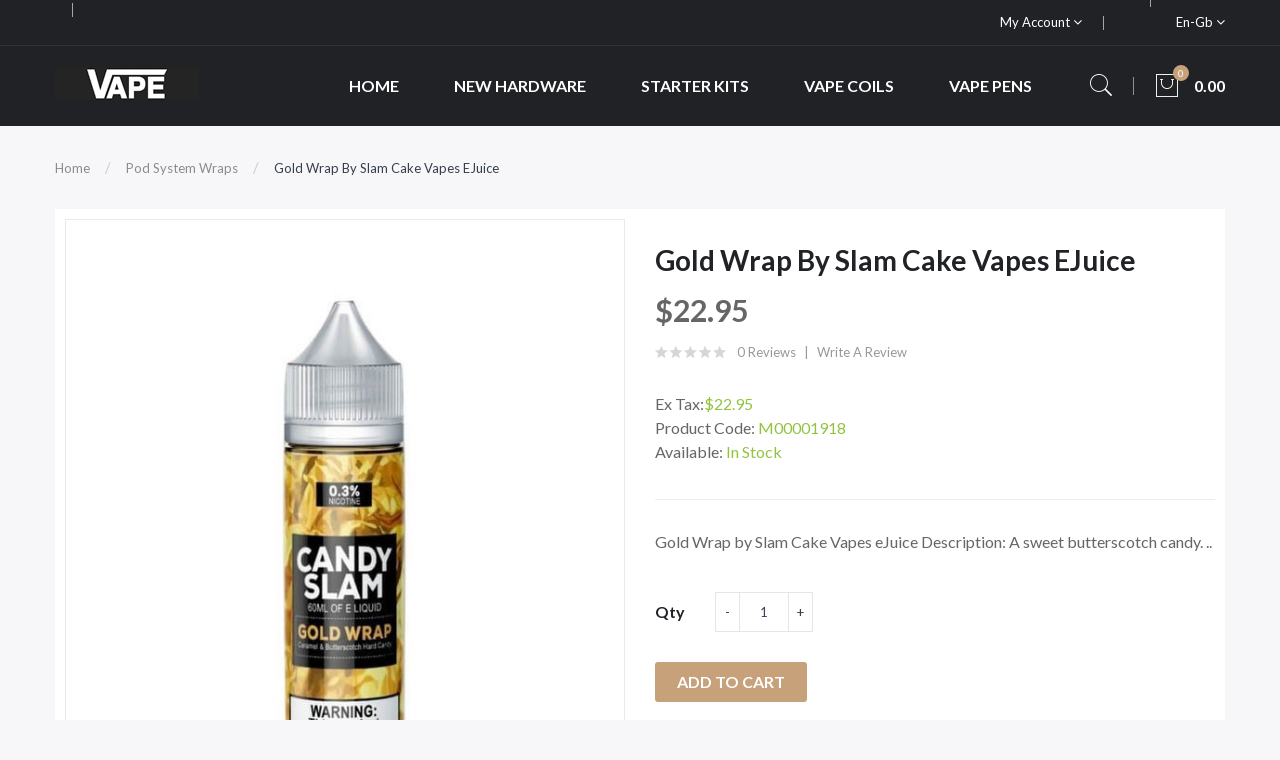

--- FILE ---
content_type: text/html; charset=utf-8
request_url: https://www.vaporchange.com/pod-system-wraps/gold-wrap-by-slam-cake-vapes-ejuice
body_size: 10013
content:
<!DOCTYPE html>
<!--[if IE]><![endif]-->
<!--[if IE 8 ]><html dir="ltr" lang="en" class="ie8"><![endif]-->
<!--[if IE 9 ]><html dir="ltr" lang="en" class="ie9"><![endif]-->
<!--[if (gt IE 9)|!(IE)]><!-->
<html dir="ltr" lang="en">
<!--<![endif]-->
<head prefix="og:http://ogp.me/ns# fb:http://ogp.me/ns/fb# product:http://ogp.me/ns/product#">
<meta charset="UTF-8" />
<meta name="viewport" content="width=device-width, initial-scale=1">
<meta http-equiv="X-UA-Compatible" content="IE=edge">
<title>Gold Wrap by Slam Cake Vapes eJuice, Pod System Wraps</title>
<base href="https://www.vaporchange.com/" />
<meta name="description" content="A sweet butterscotch candy." />
<script src="catalog/view/javascript/jquery/jquery-2.1.1.min.js" ></script>

<script src="catalog/view/javascript/jquery/jquery-ui.min.js" ></script>
<script src="catalog/view/javascript/opentheme/ocquickview/ocquickview.js" ></script>
<link href="catalog/view/theme/tt_ravado1/stylesheet/opentheme/ocquickview/css/ocquickview.css" rel="stylesheet" type="text/css" />
<script src="catalog/view/javascript/jquery/owl-carousel/js/owl.carousel.min.js" ></script>
<link href="catalog/view/javascript/jquery/owl-carousel/css/owl.carousel.min.css" rel="stylesheet" />
<link href="catalog/view/javascript/jquery/owl-carousel/css/owl.theme.green.min.css" rel="stylesheet" />
<script src="catalog/view/javascript/jquery/elevatezoom/jquery.elevatezoom.js" ></script>
<script src="catalog/view/javascript/opentheme/countdown/jquery.plugin.min.js" ></script>
<script src="catalog/view/javascript/opentheme/countdown/jquery.countdown.min.js" ></script>
<script src="catalog/view/javascript/opentheme/hozmegamenu/custommenu.js" ></script>
<script src="catalog/view/javascript/opentheme/hozmegamenu/mobile_menu.js" ></script>
<script src="catalog/view/javascript/opentheme/vermegamenu/ver_menu.js" ></script>
<link href="catalog/view/theme/tt_ravado1/stylesheet/opentheme/vermegamenu/css/ocvermegamenu.css" rel="stylesheet" />
<link href="catalog/view/theme/tt_ravado1/stylesheet/opentheme/hozmegamenu/css/custommenu.css" rel="stylesheet" />
<link href="catalog/view/theme/tt_ravado1/stylesheet/opentheme/css/animate.css" rel="stylesheet" />

<link href="catalog/view/javascript/bootstrap/css/bootstrap.min.css" rel="stylesheet" media="screen" />
<script src="catalog/view/javascript/bootstrap/js/bootstrap.min.js" ></script>
<link href="catalog/view/javascript/font-awesome/css/font-awesome.min.css" rel="stylesheet" type="text/css" />
<link href="catalog/view/javascript/pe-icon-7-stroke/css/pe-icon-7-stroke.css" rel="stylesheet" type="text/css" />
<link href="catalog/view/javascript/pe-icon-7-stroke/css/helper.css" rel="stylesheet" type="text/css" />
<link href="catalog/view/javascript/ionicons/css/ionicons.css" rel="stylesheet" type="text/css" />

<link href="https://fonts.googleapis.com/css?family=Lato:300,400,700,900" rel="stylesheet" />
<link href="catalog/view/theme/tt_ravado1/stylesheet/stylesheet.css" rel="stylesheet" />
<link href="catalog/view/javascript/jquery/magnific/magnific-popup.css" type="text/css" rel="stylesheet" media="screen" />
<link href="catalog/view/javascript/jquery/datetimepicker/bootstrap-datetimepicker.min.css" type="text/css" rel="stylesheet" media="screen" />
<script src="catalog/view/javascript/jquery/magnific/jquery.magnific-popup.min.js" ></script>
<script src="catalog/view/javascript/jquery/datetimepicker/moment/moment.min.js" ></script>
<script src="catalog/view/javascript/jquery/datetimepicker/moment/moment-with-locales.min.js" ></script>
<script src="catalog/view/javascript/jquery/datetimepicker/bootstrap-datetimepicker.min.js" ></script>
<script src="catalog/view/javascript/common.js" ></script>

        <link rel="alternate" href="https://www.vaporchange.com/pod-system-wraps/gold-wrap-by-slam-cake-vapes-ejuice" hreflang="en"/>

      
<link href="https://www.vaporchange.com/gold-wrap-by-slam-cake-vapes-ejuice" rel="canonical" />
<link href="https://www.vaporchange.com/image/catalog/cart.png" rel="icon" />
</head>
<body class="product-product-1919 home1">
<div class="wrapper">

<nav id="top">
  <div class="container">
	<div class="container-inner">	
		<ul class="box box-left">
			<li class="shipping">
							</li>
			<li class="phone">
							</li>
		</ul>
		<ul class="box box-right">
			
			<li class="setting">
				<div class="btn-group">
					<button class="btn btn-link dropdown-toggle" data-toggle="dropdown">My Account <i class="fa fa-angle-down"></i></button>
					<div class="dropdown-menu" id="top-links">
													<ul class="ul-account list-unstyled">
																		<li>
															<a id="a-register-link" href="https://www.vaporchange.com/index.php?route=account/register">Register</a>
													</li>
						<li>
															<a id="a-login-link" href="https://www.vaporchange.com/index.php?route=account/login">Login</a>
													</li>
											  </ul>
					</div>
				</div>
			</li>
			<li class="currency"> </li>
			<li class="language">  <form action="https://www.vaporchange.com/index.php?route=common/language/language" method="post" enctype="multipart/form-data" id="form-language">
    <div class="btn-group">
		<span class="pull-left hidden-xs hidden-sm hidden-md text-ex">Language:</span>
      <button class="btn btn-link dropdown-toggle" data-toggle="dropdown">
             
			en-gb
			<i class="fa fa-angle-down"></i>
                  </button>
      <ul class="dropdown-menu">
        		 			<li><button class="btn btn-link btn-block language-select item-selected" type="button" name="en-gb"><img src="catalog/language/en-gb/en-gb.png" alt="English" title="English" /> English</button></li>
		            </ul>
    </div>
    <input type="hidden" name="code" value="" />
    <input type="hidden" name="redirect" value="product/product&path=11&product_id=1919" />
  </form>
</li>
		</ul>
		
	</div>
 </div>
</nav>

<header>
	<div class="header-inner fix">
	  <div class="container">
		<div class="container-inner">
			<div class="logo-container">
				<div id="logo">
				  					<a href="https://www.vaporchange.com"><img src="https://www.vaporchange.com/image/catalog/logo/logo.png" title="vaporchange" alt="vaporchange" class="img-responsive" /></a>
				  				</div>
			</div>
			<div class="hoz-menu">
									    <div class="hozmenu-container">
	<div class="ma-nav-mobile-container">
		
			<div class="navbar">
				<div id="navbar-inner" class="navbar-inner navbar-inactive">
						<div class="menu-mobile">
							<a class="btn btn-navbar navbar-toggle">
									<span class="icon-bar"></span>
									<span class="icon-bar"></span>
									<span class="icon-bar"></span>
							</a>
                                                	<span class="brand navbar-brand">Categories</span>
                                            </div>
				
					<ul id="ma-mobilemenu" class="mobilemenu nav-collapse collapse"><li><span class=" button-view1 no-close"><a href="https://www.vaporchange.com/box-mods">Box Mods</a></span><ul class="level2"></ul></li><li><span class=" button-view1 no-close"><a href="https://www.vaporchange.com/ego-pensbatteries">eGo Pens/Batteries</a></span><ul class="level2"></ul></li><li><span class=" button-view1 no-close"><a href="https://www.vaporchange.com/mechanical-mech-mods">Mechanical (Mech) Mods</a></span><ul class="level2"></ul></li><li><span class=" button-view1 no-close"><a href="https://www.vaporchange.com/new-hardware">New Hardware</a></span><ul class="level2"></ul></li><li><span class=" button-view1 no-close"><a href="https://www.vaporchange.com/pod-system-wraps">Pod System Wraps</a></span><ul class="level2"></ul></li><li><span class=" button-view1 no-close"><a href="https://www.vaporchange.com/pod-systems">Pod Systems</a></span><ul class="level2"></ul></li><li><span class=" button-view1 no-close"><a href="https://www.vaporchange.com/rda-tanks">RDA Tanks</a></span><ul class="level2"></ul></li><li><span class=" button-view1 no-close"><a href="https://www.vaporchange.com/starter-kits">Starter Kits</a></span><ul class="level2"></ul></li><li><span class=" button-view1 no-close"><a href="https://www.vaporchange.com/tanks-sub-ohm">Tanks (Sub Ohm)</a></span><ul class="level2"></ul></li><li><span class=" button-view1 no-close"><a href="https://www.vaporchange.com/vape-accessories-supplies">Vape Accessories & Supplies</a></span><ul class="level2"></ul></li><li><span class=" button-view1 no-close"><a href="https://www.vaporchange.com/vape-battery-chargers">Vape Battery Chargers</a></span><ul class="level2"></ul></li><li><span class=" button-view1 no-close"><a href="https://www.vaporchange.com/vape-coils">Vape Coils</a></span><ul class="level2"></ul></li><li><span class=" button-view1 no-close"><a href="https://www.vaporchange.com/vape-pens">Vape Pens</a></span><ul class="level2"></ul></li></ul> 
				
			</div>
			</div>
		
	</div>
<div class="nav-container visible-lg visible-md">		
		<div id="pt_custommenu" class="pt_custommenu">
			<!-- <div class="container"> -->
				<div id="pt_menu_home" class="pt_menu"><div class="parentMenu"><a href="https://www.vaporchange.com"><span>Home</span></a></div></div><div id="pt_menu1" class="pt_menu nav-1 pt_menu_no_child">
<div class="parentMenu">
<a href="https://www.vaporchange.com/new-hardware">
<span>New Hardware</span>
</a>
</div>
</div><div id="pt_menu3" class="pt_menu nav-2 pt_menu_no_child">
<div class="parentMenu">
<a href="https://www.vaporchange.com/starter-kits">
<span>Starter Kits</span>
</a>
</div>
</div><div id="pt_menu4" class="pt_menu nav-3 pt_menu_no_child">
<div class="parentMenu">
<a href="https://www.vaporchange.com/vape-coils">
<span>Vape Coils</span>
</a>
</div>
</div><div id="pt_menu6" class="pt_menu nav-4 pt_menu_no_child">
<div class="parentMenu">
<a href="https://www.vaporchange.com/vape-pens">
<span>Vape Pens</span>
</a>
</div>
</div>
			<!-- </div> -->
		</div>
	</div>
</div>
<div id="sticky-menu" data-sticky="1"></div>
<script >
//<![CDATA[
	var body_class = $('body').attr('class'); 
	if(body_class.search('common-home') != -1) {
		$('#pt_menu_home').addClass('act');
	}	
var CUSTOMMENU_POPUP_EFFECT =0
var CUSTOMMENU_POPUP_TOP_OFFSET = 70
//]]>
</script>
  
							</div>
			<div class="box-cart">
				<div id="search" class="input-group">
	<div class="btn-group">
		<div class="dropdown-toggle search-button" data-toggle="dropdown"><i class="pe-7s-search"></i></div>
		<div class="dropdown-menu search-content" >
			<input type="text" name="search" value="" placeholder="Search entire store here ..." class="form-control input-lg" />
			<span class="input-group-btn">
			<button type="button" class="btn btn-default btn-lg"><i class="pe-7s-search"></i></button>
			</span>
		</div>
	</div>
</div>		
				<div id="cart" class="btn-group btn-block">
  <button type="button" data-toggle="dropdown" data-loading-text="Loading..." class="btn dropdown-toggle"><i class="pe-7s-shopbag"></i><span id="cart-total">0</span><span class="mycart"><span>item(s)</span><span class="total-price">0.00</span></span></button>
  <ul class="dropdown-menu pull-right">
        <li>
      <p class="text-center cart-empty">Your shopping cart is empty!</p>
    </li>
      </ul>
</div>
<script >
$(document).ready(function () {
	var total = $('#cart .table .text-right').html();
	$('#cart .total-price').html(total);
});
</script>
			</div>
		  <div class="clearfix"></div>
		</div>
	  </div>
	</div>
	
</header>
<div id="product-product" class="container">
  <ul class="breadcrumb">
        <li><a href="https://www.vaporchange.com">Home</a></li>
        <li><a href="https://www.vaporchange.com/pod-system-wraps">Pod System Wraps</a></li>
        <li><a href="https://www.vaporchange.com/pod-system-wraps/gold-wrap-by-slam-cake-vapes-ejuice">Gold Wrap by Slam Cake Vapes eJuice</a></li>
      </ul>
  <div class="row">
                <div id="content" class="col-sm-12">
      <div class="column-main">
	  <div class="row">                         <div class="col-sm-6 block-1 owl-style2"> 
					<div class="thumbnails">
				<a class="thumbnail" title="Gold Wrap by Slam Cake Vapes eJuice">
					<img data-zoom-image="https://www.vaporchange.com/image/cache/catalog/Products/202210112330493261-600x720.jpg" src="https://www.vaporchange.com/image/cache/catalog/Products/202210112330493261-600x720.jpg" title="Gold Wrap by Slam Cake Vapes eJuice" alt="Gold Wrap by Slam Cake Vapes eJuice" />
				</a>
			</div>			
					        </div><!-- block-1 -->
                                <div class="col-sm-6 block-2 product-info-main">
						<!--h1 class="heading-title">detail product</h1-->
			<h1 class="product-name">Gold Wrap by Slam Cake Vapes eJuice</h1>
											<div class="price-box box-regular">
					<span class="regular-price">
						<span class="price">$22.95</span>
					</span>
				</div>
													<div class="ratings">
				<div class="rating-box">
																			<div class="rating0">rating</div>
																																																										</div>
				<a class="review-count" href="" onclick="$('a[href=\'#tab-review\']').trigger('click'); $('body,html').animate({scrollTop: $('.block-3 .nav-tabs').offset().top}, 800); return false;">0 reviews</a><a href="" onclick="$('a[href=\'#tab-review\']').trigger('click'); $('body,html').animate({scrollTop: $('.block-3 .nav-tabs').offset().top}, 800); return false;">Write a review</a>
			</div>												            
						
			
			<div class="box-options">
			  				<ul class="list-unstyled">
								<li>Ex Tax:<span class="ex-text">$22.95</span></li>
																</ul>
						  <ul class="list-unstyled">
								<li>Product Code: <span class="ex-text">M00001918</span></li>
								<li>Available: <span class="ex-text">In Stock</span></li>
			  </ul>
			</div>
			<div class="short-des">Gold Wrap by Slam Cake Vapes eJuice Description:          A sweet butterscotch candy. ..</div>
		<div id="product">
			<div class="form-group">
				<label class="control-label" for="input-quantity">Qty</label>
				<div class="quantity-box">
					<input type="button" id="minus" value="-" class="form-control" />	
					<input type="text" name="quantity" value="1" size="2" id="input-quantity" class="form-control" />
					<input type="button" id="plus" value="&#43;" class="form-control"/>
				</div>
				<input type="hidden" name="product_id" value="1919" />              
				<button type="button" class="button button-cart btn" id="button-cart" data-loading-text="Loading...">Add to Cart</button>
				<button class="button btn-wishlist btn btn-default" type="button"   title="Add to Wish List" onclick="wishlist.add('1919');"><span>Add to Wish List</span></button>
				<button class="button btn-compare btn btn-default" type="button"   title="Compare this Product" onclick="compare.add('1919');">Compare this Product</button>
            </div>
						<div class="option-container">
			<h3>Available Options</h3>
											<div class="form-group required ">
					<label class="control-label" for="input-option1469">OPTION</label>
					<select name="option[1469]" id="input-option1469" class="form-control">
						<option value=""> --- Please Select --- </option>
												<option value="5742"> 60ml / 0MG
												</option>
												<option value="5743"> 60ml / 3MG
												</option>
												<option value="5744"> 60ml / 6MG
												</option>
											</select>
				</div>
																																										</div>
						            		</div><!-- #product -->            
		
	  </div><!-- block-2 -->      
		</div></div><!-- .row -->
		<div class="block-3  product-info-detailed">
			<ul class="nav nav-tabs">
            <li class="active"><a href="#tab-description" data-toggle="tab">Description</a></li>
                                    <li><a href="#tab-review" data-toggle="tab">Reviews (0)</a></li>
                      </ul>
          <div class="tab-content">
            <div class="tab-pane active" id="tab-description"><h2 style="font-size:14px;color:#111;font-weight:400;text-decoration:;">Gold Wrap by Slam Cake Vapes eJuice Description:</h2>          <p style="font-size:14px;color:#111;"><p>A sweet butterscotch candy.</p></p><p> </p></div>
                                    <div class="tab-pane" id="tab-review">
              <form class="form-horizontal" id="form-review">
                <div id="review"></div>
                <h2>Write a review</h2>
                                <div class="form-group required">
                  <div class="col-sm-12">
                    <label class="control-label" for="input-name">Your Name</label>
                    <input type="text" name="name" value="" id="input-name" class="form-control" />
                  </div>
                </div>
                <div class="form-group required">
                  <div class="col-sm-12">
                    <label class="control-label" for="input-review">Your Review</label>
                    <textarea name="text" rows="5" id="input-review" class="form-control"></textarea>
                    <div class="help-block"><span class="text-danger">Note:</span> HTML is not translated!</div>
                  </div>
                </div>
                <div class="form-group required">
                  <div class="col-sm-12">
                    <label class="control-label">Rating</label>
                    &nbsp;&nbsp;&nbsp; Bad&nbsp;
                    <input type="radio" name="rating" value="1" />
                    &nbsp;
                    <input type="radio" name="rating" value="2" />
                    &nbsp;
                    <input type="radio" name="rating" value="3" />
                    &nbsp;
                    <input type="radio" name="rating" value="4" />
                    &nbsp;
                    <input type="radio" name="rating" value="5" />
                    &nbsp;Good</div>
                </div>
                
                <div class="buttons clearfix">
                  <div class="pull-right">
                    <button type="button" id="button-review" data-loading-text="Loading..." class="btn btn-primary">Continue</button>
                  </div>
                </div>
                              </form>
            </div>
            			</div>
		 </div><!-- block-3 -->
		 
      </div><!-- #content -->
    </div>
                    
</div><!-- #product-product -->
<script ><!--
$('#product-product select[name=\'recurring_id\'], #product-product input[name="quantity"]').change(function(){
	$.ajax({
		url: 'index.php?route=product/product/getRecurringDescription',
		type: 'post',
		data: $('#product-product input[name=\'product_id\'], #product-product input[name=\'quantity\'], #product-product select[name=\'recurring_id\']'),
		dataType: 'json',
		beforeSend: function() {
			$('#product-product #recurring-description').html('');
		},
		success: function(json) {
			$('.alert-dismissible, .text-danger').remove();
			if (json['success']) {
				$('#product-product #recurring-description').html(json['success']);
			}
		}
	});
});
//--></script> 
<script ><!--
$('#button-cart').on('click', function() {
	$.ajax({
		url: 'index.php?route=checkout/cart/add',
		type: 'post',
		data: $('#product input[type=\'text\'], #product input[type=\'hidden\'], #product input[type=\'radio\']:checked, #product input[type=\'checkbox\']:checked, #product select, #product textarea'),
		dataType: 'json',
		beforeSend: function() {
			$('#button-cart').button('loading');
		},
		complete: function() {
			$('#button-cart').button('reset');
		},
		success: function(json) {
			$('.alert-dismissible, .text-danger').remove();
			$('.form-group').removeClass('has-error');
			if (json['error']) {
				if (json['error']['option']) {
					for (i in json['error']['option']) {
						var element = $('#input-option' + i.replace('_', '-'));
						if (element.parent().hasClass('input-group')) {
							element.parent().after('<div class="text-danger">' + json['error']['option'][i] + '</div>');
						} else {
							element.after('<div class="text-danger">' + json['error']['option'][i] + '</div>');
						}
					}
				}
				if (json['error']['recurring']) {
					$('select[name=\'recurring_id\']').after('<div class="text-danger">' + json['error']['recurring'] + '</div>');
				}
				// Highlight any found errors
				$('.text-danger').parent().addClass('has-error');
			}
			if (json['success']) {
				$('.breadcrumb').after('<div class="alert alert-success alert-dismissible">' + json['success'] + '<button type="button" class="close" data-dismiss="alert">&times;</button></div>');
				$('#cart > button #cart-total').html(json['total']);
						$('#cart > button .total-price').html(json['total_price']);
				$('html, body').animate({ scrollTop: 0 }, 'slow');
				$('#cart > ul').load('index.php?route=common/cart/info ul li');
			}
		},
        error: function(xhr, ajaxOptions, thrownError) {
            alert(thrownError + "\r\n" + xhr.statusText + "\r\n" + xhr.responseText);
        }
	});
});
//--></script> 
<script ><!--
$('.date').datetimepicker({
	language: 'en-gb',
	pickTime: false
});
$('.datetime').datetimepicker({
	language: 'en-gb',
	pickDate: true,
	pickTime: true
});
$('.time').datetimepicker({
	language: 'en-gb',
	pickDate: false
});
$('#product-product button[id^=\'button-upload\']').on('click', function() {
	var node = this;
	$('#product-product #form-upload').remove();
	$('body').prepend('<form enctype="multipart/form-data" id="form-upload" style="display: none;"><input type="file" name="file" /></form>');
	$('#product-product #form-upload input[name=\'file\']').trigger('click');
	if (typeof timer != 'undefined') {
    	clearInterval(timer);
	}
	timer = setInterval(function() {
		if ($('#product-product #form-upload input[name=\'file\']').val() != '') {
			clearInterval(timer);
			$.ajax({
				url: 'index.php?route=tool/upload',
				type: 'post',
				dataType: 'json',
				data: new FormData($('#product-product #form-upload')[0]),
				cache: false,
				contentType: false,
				processData: false,
				beforeSend: function() {
					$(node).button('loading');
				},
				complete: function() {
					$(node).button('reset');
				},
				success: function(json) {
					$('.text-danger').remove();
					if (json['error']) {
						$(node).parent().find('input').after('<div class="text-danger">' + json['error'] + '</div>');
					}
					if (json['success']) {
						alert(json['success']);
						$(node).parent().find('input').val(json['code']);
					}
				},
				error: function(xhr, ajaxOptions, thrownError) {
					alert(thrownError + "\r\n" + xhr.statusText + "\r\n" + xhr.responseText);
				}
			});
		}
	}, 500);
});
//--></script> 
<script ><!--
$('#review').delegate('.pagination a', 'click', function(e) {
    e.preventDefault();
    $('#review').fadeOut('slow');
    $('#review').load(this.href);
    $('#review').fadeIn('slow');
});
$('#review').load('index.php?route=product/product/review&product_id=1919');
$('#button-review').on('click', function() {
	$.ajax({
		url: 'index.php?route=product/product/write&product_id=1919',
		type: 'post',
		dataType: 'json',
		data: $("#form-review").serialize(),
		beforeSend: function() {
			$('#button-review').button('loading');
		},
		complete: function() {
			$('#button-review').button('reset');
		},
		success: function(json) {
			$('.alert-dismissible').remove();
			if (json['error']) {
				$('#review').after('<div class="alert alert-danger alert-dismissible"><i class="fa fa-exclamation-circle"></i> ' + json['error'] + '</div>');
			}
			if (json['success']) {
				$('#review').after('<div class="alert alert-success alert-dismissible"><i class="fa fa-check-circle"></i> ' + json['success'] + '</div>');
				$('input[name=\'name\']').val('');
				$('textarea[name=\'text\']').val('');
				$('input[name=\'rating\']:checked').prop('checked', false);
			}
		}
	});
});
$(document).ready(function() {
	$('.related-container').owlCarousel({
		nav: true,
		dots: false,
		navSpeed: 1000,
		margin: 0,
		responsive:{
			0:{
				items: 1,
				nav: false
			},
			480:{
				items: 2,
				nav: false
			},
			768:{
				items: 3
			},
			992:{
				items: 3
			},
			1200:{
				items: 4
			},
			1600:{
				items: 4
			}
		},
		onInitialized: function() {
			owlAction();
		},
		onTranslated: function() {
			owlAction();
		}	
	});
	function owlAction() {
		$(".related-container .owl-item").removeClass('first');
		$(".related-container .owl-item").removeClass('last');
		$(".related-container .owl-item").removeClass('before-active');
		$(".related-container .owl-item.active:first").addClass('first');
		$(".related-container .owl-item.active:last").addClass('last');
		$('.related-container .owl-item.active:first').prev().addClass('before-active');
	}
	var thumbnails_owl = $('#product-product .thumbnails-additional');	
	thumbnails_owl.on('initialize.owl.carousel initialized.owl.carousel ' +
		'initialize.owl.carousel initialize.owl.carousel ',
		function(e) {
		  $("#product-product #gallery_01 .thumbnail").show();
		});
	thumbnails_owl.owlCarousel({
		nav: false,
		dots: false,
		navSpeed: 1000,
		margin: 10,
		responsive:{
			0:{
				items: 3,
				nav: false
			},
			480:{
				items: 4,
				nav: false
			},
			768:{
				items: 3
			},
			992:{
				items: 3
			},
			1200:{
				items: 4
			}
		}
	});	
	$("#product-product .thumbnails img").elevateZoom({
		zoomType : "window",
		cursor: "crosshair",
		gallery:'gallery_01', 
		galleryActiveClass: "active", 
		imageCrossfade: true,
		responsive: true,
		zoomWindowOffetx: 0,
		zoomWindowOffety: 0,
	});
	var thumbnails_additional = $('#product-product .thumbnails-additional .thumbnail');
	thumbnails_additional.each(function(){
		$(this).click(function(){
			thumbnails_additional.removeClass('current-additional');
			$(this).addClass('current-additional');
		});
	});
	var minimum = 1;
	$("#product-product #input-quantity").change(function(){
		if ($(this).val() < minimum) {
		  alert("Minimum Quantity: "+minimum);
		  $("#product-product #input-quantity").val(minimum);
		}
	});
	  // increase number of product
	function minus(minimum){
		var currentval = parseInt($("#product-product #input-quantity").val());
		$("#product-product #input-quantity").val(currentval-1);
		if($("#product-product #input-quantity").val() <= 0 || $("#product-product #input-quantity").val() < minimum){
		  alert("Minimum Quantity: "+minimum);
		  $("#product-product #input-quantity").val(minimum);
		}
	  };
	  // decrease of product
	function plus(){
		var currentval = parseInt($("#product-product #input-quantity").val());
		$("#product-product #input-quantity").val(currentval+1);
	};
	$('#product-product #minus').click(function(){
		minus(minimum);
	});
	$('#product-product #plus').click(function(){
		plus();
	});
});
//--></script> 
<footer>
	<div class="footer-top">
	  <div class="container">
		<div class="row">
			  <div class="col1 col-md-3 col-sm-12 col-footer">
											    										  										  										  										  										  <div class="footer-title"><h3>Contact Us</h3></div>

<div class="footer-content">
<a href="index.php?route=common/home"><img src="image/catalog/logo/logo-footer.png" alt="image"></a>
<p class="des">We provide premium quality Vape Kits, Pods, Vape Mods, Vape Coils, Tanks and E-liquids for a beginner or experienced vaper could possibly need.</p>

</div>
																																	 									 									 									 									 									 									 									 									 									
  
						
				</div>
			  			  <div class="col-md-3 col-sm-6 col-footer">
				<div class="footer-title"><h3>Information</h3></div>
				<div class="footer-content">
					<ul class="list-unstyled text-content">
					 					  <li><a href="https://www.vaporchange.com/about_us">About Us</a></li>
					  					  <li><a href="https://www.vaporchange.com/delivery">Delivery Information</a></li>
					  					  <li><a href="https://www.vaporchange.com/privacy">Privacy Policy</a></li>
					  					  <li><a href="https://www.vaporchange.com/terms">Terms &amp; Conditions</a></li>
					  					  <li><a href="https://www.vaporchange.com/index.php?route=product/manufacturer">Brands</a></li>
					  <li><a href="https://www.vaporchange.com/index.php?route=account/voucher">Gift Certificates</a></li>
					</ul>
				</div>
			  </div>
			  			  <div class="col-md-3 col-sm-6 col-footer">
				<div class="footer-title"><h3>Customer Service</h3></div>
				<div class="footer-content">
					<ul class="list-unstyled text-content">
					  <li><a href="https://www.vaporchange.com/index.php?route=information/contact">Contact Us</a></li>
					  <li><a href="https://www.vaporchange.com/index.php?route=account/return/add">Returns</a></li>
					  <li><a href="https://www.vaporchange.com/index.php?route=information/sitemap">Site Map</a></li>
					  <li><a href="https://www.vaporchange.com/index.php?route=affiliate/login">Affiliate</a></li>
					  <li><a href="https://www.vaporchange.com/index.php?route=product/special">Specials</a></li>
					  <li><a href="https://www.vaporchange.com/index.php?route=account/newsletter">Newsletter</a></li>
					</ul>
				</div>
			  </div>
			  <div class="col-md-3 col-sm-12 col-footer">
									    <div class="tt_product_module multi-rows module-footer" id="product_module87">
    <div class="module-title">
	  <h2>
				  Most view products
			  </h2>
	  	</div>
																		    <div class="owl-container">
	<div class="tt-product  owl-carousel owl-theme ">	
         
			            <!-- Grid -->
						<div class="row_items ">
						                        <!-- List -->
            <div class="product-layout list-style ">
					<div class="product-thumb transition">
						<div class="item">
							<div class="item-inner">
								<div class="image images-container">
									<a href="https://www.vaporchange.com/hyde-edge-recharge-disposable-vape-pen" class="product-image">
																				<img src="https://www.vaporchange.com/image/cache/catalog/Products/202210112322465141-600x720.jpg" alt="Hyde Edge Recharge Disposable Vape Pen" title="Hyde Edge Recharge Disposable Vape Pen" class="img-responsive" />
									</a>				  
																																			</div><!-- image -->
								<div class="caption">
																		<h4 class="product-name"><a href="https://www.vaporchange.com/hyde-edge-recharge-disposable-vape-pen">Hyde Edge Recharge Disposable Vape Pen</a></h4> 
																																					<div class="price-box">
										<label>Price:</label>
																					<p class="regular-price"><span class="price">$17.99</span></p>
																															<p class="price-tax"><span class="price">Ex Tax: $17.99</span></p>
																				</div>
																																				
									
																										</div><!-- caption -->
							</div>
						</div>
					</div><!-- product-thumb -->
										</div><!-- product-layout -->
            				         
			            <!-- Grid -->
						                        <!-- List -->
            <div class="product-layout list-style ">
					<div class="product-thumb transition">
						<div class="item">
							<div class="item-inner">
								<div class="image images-container">
									<a href="https://www.vaporchange.com/hyde-rebel-recharge-disposable-vape-pen" class="product-image">
																				<img src="https://www.vaporchange.com/image/cache/catalog/Products/20221011232644971-600x720.jpg" alt="Hyde Rebel Recharge Disposable Vape Pen" title="Hyde Rebel Recharge Disposable Vape Pen" class="img-responsive" />
									</a>				  
																																			</div><!-- image -->
								<div class="caption">
																		<h4 class="product-name"><a href="https://www.vaporchange.com/hyde-rebel-recharge-disposable-vape-pen">Hyde Rebel Recharge Disposable Vape Pen</a></h4> 
																																					<div class="price-box">
										<label>Price:</label>
																					<p class="regular-price"><span class="price">$24.59</span></p>
																															<p class="price-tax"><span class="price">Ex Tax: $24.59</span></p>
																				</div>
																																				
									
																										</div><!-- caption -->
							</div>
						</div>
					</div><!-- product-thumb -->
										</div><!-- product-layout -->
            				         
			            <!-- Grid -->
						                        <!-- List -->
            <div class="product-layout list-style ">
					<div class="product-thumb transition">
						<div class="item">
							<div class="item-inner">
								<div class="image images-container">
									<a href="https://www.vaporchange.com/hyde-retro-recharge-disposable-vape-pen" class="product-image">
																				<img src="https://www.vaporchange.com/image/cache/catalog/Products/202210112323046201-600x720.jpg" alt="Hyde Retro Recharge Disposable Vape Pen" title="Hyde Retro Recharge Disposable Vape Pen" class="img-responsive" />
									</a>				  
																																			</div><!-- image -->
								<div class="caption">
																		<h4 class="product-name"><a href="https://www.vaporchange.com/hyde-retro-recharge-disposable-vape-pen">Hyde Retro Recharge Disposable Vape Pen</a></h4> 
																																					<div class="price-box">
										<label>Price:</label>
																					<p class="regular-price"><span class="price">$16.99</span></p>
																															<p class="price-tax"><span class="price">Ex Tax: $16.99</span></p>
																				</div>
																																				
									
																										</div><!-- caption -->
							</div>
						</div>
					</div><!-- product-thumb -->
										</div><!-- product-layout -->
            								</div>
				         
			            <!-- Grid -->
						<div class="row_items ">
						                        <!-- List -->
            <div class="product-layout list-style ">
					<div class="product-thumb transition">
						<div class="item">
							<div class="item-inner">
								<div class="image images-container">
									<a href="https://www.vaporchange.com/afg-distribution-hardware-ceramic-stash-it-jars" class="product-image">
																				<img src="https://www.vaporchange.com/image/cache/catalog/Products/202210112312145091-600x720.jpg" alt="AFG Distribution Hardware Ceramic Stash It Jars" title="AFG Distribution Hardware Ceramic Stash It Jars" class="img-responsive" />
									</a>				  
																																			</div><!-- image -->
								<div class="caption">
																		<h4 class="product-name"><a href="https://www.vaporchange.com/afg-distribution-hardware-ceramic-stash-it-jars">AFG Distribution Hardware Ceramic Stash It Jars</a></h4> 
																																					<div class="price-box">
										<label>Price:</label>
																					<p class="regular-price"><span class="price">$7.49</span></p>
																															<p class="price-tax"><span class="price">Ex Tax: $7.49</span></p>
																				</div>
																																				
									
																										</div><!-- caption -->
							</div>
						</div>
					</div><!-- product-thumb -->
										</div><!-- product-layout -->
            				         
			            <!-- Grid -->
						                        <!-- List -->
            <div class="product-layout list-style ">
					<div class="product-thumb transition">
						<div class="item">
							<div class="item-inner">
								<div class="image images-container">
									<a href="https://www.vaporchange.com/kennedy-vapor-vindicator-21700-mod" class="product-image">
																				<img src="https://www.vaporchange.com/image/cache/catalog/Products/202210112331585131-600x720.jpg" alt="Kennedy Vapor Vindicator 21700 Mod" title="Kennedy Vapor Vindicator 21700 Mod" class="img-responsive" />
									</a>				  
																																			</div><!-- image -->
								<div class="caption">
																		<h4 class="product-name"><a href="https://www.vaporchange.com/kennedy-vapor-vindicator-21700-mod">Kennedy Vapor Vindicator 21700 Mod</a></h4> 
																																					<div class="price-box">
										<label>Price:</label>
																					<p class="regular-price"><span class="price">$89.99</span></p>
																															<p class="price-tax"><span class="price">Ex Tax: $89.99</span></p>
																				</div>
																																				
									
																										</div><!-- caption -->
							</div>
						</div>
					</div><!-- product-thumb -->
										</div><!-- product-layout -->
            				         
			            <!-- Grid -->
						                        <!-- List -->
            <div class="product-layout list-style ">
					<div class="product-thumb transition">
						<div class="item">
							<div class="item-inner">
								<div class="image images-container">
									<a href="https://www.vaporchange.com/broadside-brizo-21700-mechanical-mod" class="product-image">
																				<img src="https://www.vaporchange.com/image/cache/catalog/Products/202210112331508341-600x720.jpg" alt="Broadside Brizo 21700 Mechanical Mod" title="Broadside Brizo 21700 Mechanical Mod" class="img-responsive" />
									</a>				  
																																			</div><!-- image -->
								<div class="caption">
																		<h4 class="product-name"><a href="https://www.vaporchange.com/broadside-brizo-21700-mechanical-mod">Broadside Brizo 21700 Mechanical Mod</a></h4> 
																																					<div class="price-box">
										<label>Price:</label>
																					<p class="regular-price"><span class="price">$89.99</span></p>
																															<p class="price-tax"><span class="price">Ex Tax: $89.99</span></p>
																				</div>
																																				
									
																										</div><!-- caption -->
							</div>
						</div>
					</div><!-- product-thumb -->
										</div><!-- product-layout -->
            								</div>
				         
			            <!-- Grid -->
						<div class="row_items ">
						                        <!-- List -->
            <div class="product-layout list-style ">
					<div class="product-thumb transition">
						<div class="item">
							<div class="item-inner">
								<div class="image images-container">
									<a href="https://www.vaporchange.com/aspire-atlantis-v2-coils-0.5-ohm-20-30w" class="product-image">
																				<img src="https://www.vaporchange.com/image/cache/catalog/Products/202210112325394711-600x720.jpg" alt="Aspire Atlantis V2 Coils - 0.5 ohm (20-30W)" title="Aspire Atlantis V2 Coils - 0.5 ohm (20-30W)" class="img-responsive" />
									</a>				  
																																			</div><!-- image -->
								<div class="caption">
																		<h4 class="product-name"><a href="https://www.vaporchange.com/aspire-atlantis-v2-coils-0.5-ohm-20-30w">Aspire Atlantis V2 Coils - 0.5 ohm (20-30W)</a></h4> 
																																					<div class="price-box">
										<label>Price:</label>
																					<p class="regular-price"><span class="price">$16.49</span></p>
																															<p class="price-tax"><span class="price">Ex Tax: $16.49</span></p>
																				</div>
																																				
									
																										</div><!-- caption -->
							</div>
						</div>
					</div><!-- product-thumb -->
										</div><!-- product-layout -->
            				         
			            <!-- Grid -->
						                        <!-- List -->
            <div class="product-layout list-style ">
					<div class="product-thumb transition">
						<div class="item">
							<div class="item-inner">
								<div class="image images-container">
									<a href="https://www.vaporchange.com/adv-bud-e-battery" class="product-image">
																				<img src="https://www.vaporchange.com/image/cache/catalog/Products/202210112330217901-600x720.jpg" alt="ADV Bud-E-Battery" title="ADV Bud-E-Battery" class="img-responsive" />
									</a>				  
																																			</div><!-- image -->
								<div class="caption">
																		<h4 class="product-name"><a href="https://www.vaporchange.com/adv-bud-e-battery">ADV Bud-E-Battery</a></h4> 
																																					<div class="price-box">
										<label>Price:</label>
																					<p class="regular-price"><span class="price">$9.99</span></p>
																															<p class="price-tax"><span class="price">Ex Tax: $9.99</span></p>
																				</div>
																																				
									
																										</div><!-- caption -->
							</div>
						</div>
					</div><!-- product-thumb -->
										</div><!-- product-layout -->
            				         
			            <!-- Grid -->
						                        <!-- List -->
            <div class="product-layout list-style ">
					<div class="product-thumb transition">
						<div class="item">
							<div class="item-inner">
								<div class="image images-container">
									<a href="https://www.vaporchange.com/aspire-avp-pod-system-ceramic-coil-replacement-pod-2-pack" class="product-image">
																				<img src="https://www.vaporchange.com/image/cache/catalog/Products/202210112312038621-600x720.jpg" alt="Aspire AVP Pod System Ceramic Coil Replacement Pod..." title="Aspire AVP Pod System Ceramic Coil Replacement Pod..." class="img-responsive" />
									</a>				  
																																			</div><!-- image -->
								<div class="caption">
																		<h4 class="product-name"><a href="https://www.vaporchange.com/aspire-avp-pod-system-ceramic-coil-replacement-pod-2-pack">Aspire AVP Pod System Ceramic Coil Replacement Pod...</a></h4> 
																																					<div class="price-box">
										<label>Price:</label>
																					<p class="regular-price"><span class="price">$9.99</span></p>
																															<p class="price-tax"><span class="price">Ex Tax: $9.99</span></p>
																				</div>
																																				
									
																										</div><!-- caption -->
							</div>
						</div>
					</div><!-- product-thumb -->
										</div><!-- product-layout -->
            								</div>
				         
			            <!-- Grid -->
						<div class="row_items ">
						                        <!-- List -->
            <div class="product-layout list-style ">
					<div class="product-thumb transition">
						<div class="item">
							<div class="item-inner">
								<div class="image images-container">
									<a href="https://www.vaporchange.com/aspire-breeze-2-replacement-pod" class="product-image">
																				<img src="https://www.vaporchange.com/image/cache/catalog/Products/202210112325342111-600x720.jpg" alt="Aspire Breeze 2 Replacement Pod" title="Aspire Breeze 2 Replacement Pod" class="img-responsive" />
									</a>				  
																																			</div><!-- image -->
								<div class="caption">
																		<h4 class="product-name"><a href="https://www.vaporchange.com/aspire-breeze-2-replacement-pod">Aspire Breeze 2 Replacement Pod</a></h4> 
																																					<div class="price-box">
										<label>Price:</label>
																					<p class="regular-price"><span class="price">$8.99</span></p>
																															<p class="price-tax"><span class="price">Ex Tax: $8.99</span></p>
																				</div>
																																				
									
																										</div><!-- caption -->
							</div>
						</div>
					</div><!-- product-thumb -->
										</div><!-- product-layout -->
            				         
			            <!-- Grid -->
						                        <!-- List -->
            <div class="product-layout list-style ">
					<div class="product-thumb transition">
						<div class="item">
							<div class="item-inner">
								<div class="image images-container">
									<a href="https://www.vaporchange.com/aspire-9th-rta-tank" class="product-image">
																				<img src="https://www.vaporchange.com/image/cache/catalog/Products/202210112325492551-600x720.jpg" alt="Aspire 9th RTA Tank" title="Aspire 9th RTA Tank" class="img-responsive" />
									</a>				  
																																			</div><!-- image -->
								<div class="caption">
																		<h4 class="product-name"><a href="https://www.vaporchange.com/aspire-9th-rta-tank">Aspire 9th RTA Tank</a></h4> 
																																					<div class="price-box">
										<label>Price:</label>
																					<p class="regular-price"><span class="price">$39.97</span></p>
																															<p class="price-tax"><span class="price">Ex Tax: $39.97</span></p>
																				</div>
																																				
									
																										</div><!-- caption -->
							</div>
						</div>
					</div><!-- product-thumb -->
										</div><!-- product-layout -->
            				         
			            <!-- Grid -->
						                        <!-- List -->
            <div class="product-layout list-style ">
					<div class="product-thumb transition">
						<div class="item">
							<div class="item-inner">
								<div class="image images-container">
									<a href="https://www.vaporchange.com/juul-virginia-tobacco-pods-[3-nic]-4-pack" class="product-image">
																				<img src="https://www.vaporchange.com/image/cache/catalog/Products/202210112312039651-600x720.jpg" alt="JUUL Virginia Tobacco Pods [3% Nic] (4-Pack)" title="JUUL Virginia Tobacco Pods [3% Nic] (4-Pack)" class="img-responsive" />
									</a>				  
																																			</div><!-- image -->
								<div class="caption">
																		<h4 class="product-name"><a href="https://www.vaporchange.com/juul-virginia-tobacco-pods-[3-nic]-4-pack">JUUL Virginia Tobacco Pods [3% Nic] (4-Pack)</a></h4> 
																																					<div class="price-box">
										<label>Price:</label>
																					<p class="regular-price"><span class="price">$159.99</span></p>
																															<p class="price-tax"><span class="price">Ex Tax: $159.99</span></p>
																				</div>
																																				
									
																										</div><!-- caption -->
							</div>
						</div>
					</div><!-- product-thumb -->
										</div><!-- product-layout -->
            								</div>
				        	
    </div>
	</div>
		<div class="clearfix"></div>
</div>
    <script >
        $(document).ready(function() {
            $("#product_module87 .tt-product").owlCarousel({
                loop:  false ,
                margin:  30 ,
                nav:  false ,
                dots:  false ,
                autoplay:   false ,
                autoplayTimeout:  1000 ,
                autoplayHoverPause: true,
                autoplaySpeed:  1000 ,
                navSpeed:  1000 ,
                dotsSpeed:  1000 ,
				lazyLoad: true,
                responsive:{
					0:{
						items: 1,
						nav: false
					},
					480:{
						items: 2,
						nav: false
					},
					768:{
						items: 2
					},
					992:{
						items: 1
					},
					1200:{
						items: 1
					},
					1600:{
						items: 1
					}
                },
				onInitialized: function() {
					var count = $("#product_module87 .tt-product .owl-item.active").length;
					if(count == 1) {
						$("#product_module87 .tt-product .owl-item").removeClass('first');
						$("#product_module87 .tt-product .active").addClass('first');
					} else {
						$("#product_module87 .tt-product .owl-item").removeClass('first');
						$("#product_module87 .tt-product .owl-item.active:first").addClass('first');
					}
					
				},
				onTranslated: function() {
					var count = $("#product_module87 .tt-product .owl-item.active").length;
					if(count == 1) {
						$("#product_module87 .tt-product .owl-item").removeClass('first');
						$("#product_module87 .tt-product .active").addClass('first');
					} else {
						$("#product_module87 .tt-product .owl-item").removeClass('first');
						$("#product_module87 .tt-product .owl-item.active:first").addClass('first');
					}
				}
            });
			
        });
    </script>

  
					
			  </div>
		</div>
	  </div>
	</div>
	<div class="footer-bottom">
		<div class="container">
			<div class="container-inner">
				<div class="footer-copyright">
					<span>Copyright &copy; 2021 <a href="https://www.vaporchange.com/">Vape</a>. All Right Reserved.</span>
				</div>
				
			</div>
		</div>
	</div>
	<div id="back-top"><i class="fa fa-angle-up"></i></div>
</footer>
<script >
$(document).ready(function(){
	// hide #back-top first
	$("#back-top").hide();
	// fade in #back-top
	$(function () {
		$(window).scroll(function () {
			if ($(this).scrollTop() > $('body').height()/3) {
				$('#back-top').fadeIn();
			} else {
				$('#back-top').fadeOut();
			}
		});
		// scroll body to 0px on click
		$('#back-top').click(function () {
			$('body,html').animate({scrollTop: 0}, 800);
			return false;
		});
	});
});
</script>
<!--
OpenCart is open source software and you are free to remove the powered by OpenCart if you want, but its generally accepted practise to make a small donation.
Please donate via PayPal to donate@opencart.com
//-->
</div><!-- wrapper -->
</body></html> 